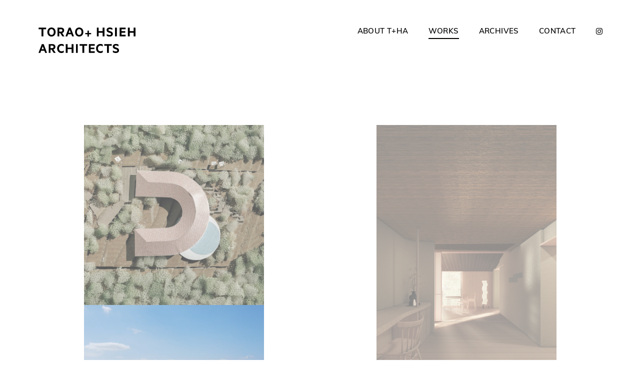

--- FILE ---
content_type: text/html; charset=UTF-8
request_url: https://toraohsieh.com/works/
body_size: 46199
content:
<!DOCTYPE html>
<html lang="ja">
<head>
<!-- Google tag (gtag.js) -->
<!-- Google tag (gtag.js) -->

    <meta name="viewport" content="width=device-width,initial-scale=1.0,minimum-scale=1.0">

    <!-- meta -->
    <!-- meta: title -->
            <title>WORKS | TORAO+HSIEH ARCHITECTS / T+HA - 株式会社トラオシェアーキテクツ</title>
        <!-- meta: description -->
            <meta name="description" content="TORAO+HSIEH ARCHITECTS / T+HAの作品一覧。住宅、複合施設、カフェ、ホテル、ギャラリー、シェアオフィス、店舗など、あらゆる空間をデザインしています。">
        <link rel="shortcut icon" href="https://toraohsieh.com/wordpress/wp-content/themes/traohsieh/favicon.ico" />
    <link rel="apple-touch-icon" href="https://toraohsieh.com/wordpress/wp-content/themes/traohsieh/ati.png" />
    <!-- meta -->

    <!-- OGP -->
    <!-- OGP: title -->
            <meta property="og:title" content="WORKS | TORAO+HSIEH ARCHITECTS / T+HA - 株式会社トラオシェアーキテクツ" />
        <!-- OGP: description -->
            <meta property="og:description" content="TORAO+HSIEH ARCHITECTS / T+HAの作品一覧。住宅、複合施設、カフェ、ホテル、ギャラリー、シェアオフィス、店舗など、あらゆる空間をデザインしています。" />
    	<meta property="og:type" content="website" />
	<meta property="og:url" content="https://toraohsieh.com/" />
	<meta property="og:image" content="https://toraohsieh.com/wordpress/wp-content/themes/traohsieh/ogp.png" />
    <meta property="og:site_name" content="TORAO+HSIEH ARCHITECTS / T+HA - 株式会社トラオシェアーキテクツ" />
    <!-- OGP -->
    
    <!-- css files -->
    <link rel="stylesheet" type="text/css" href="https://toraohsieh.com/wordpress/wp-content/themes/traohsieh/assets/script/normalize.css" media="all">
    <link rel="stylesheet" type="text/css" href="https://toraohsieh.com/wordpress/wp-content/themes/traohsieh/assets/script/base.css?2025-09-29" media="all">
    <!-- css files -->
    
    <!-- javascript files -->
    <script type="text/javascript" src="https://toraohsieh.com/wordpress/wp-content/themes/traohsieh/assets/script/jquery.js"></script>
    <script type="text/javascript" src="https://toraohsieh.com/wordpress/wp-content/themes/traohsieh/assets/script/jquery.easing.js"></script>
    <script type="text/javascript" src="https://toraohsieh.com/wordpress/wp-content/themes/traohsieh/assets/script/base.js?2025-09-29"></script>
    <!-- javascript files -->
    

    <!-- external tools -->
    <link rel="stylesheet" href="https://maxcdn.bootstrapcdn.com/font-awesome/4.7.0/css/font-awesome.min.css" />
    <!-- external tools -->


    <meta name='robots' content='max-image-preview:large' />
	<style>img:is([sizes="auto" i], [sizes^="auto," i]) { contain-intrinsic-size: 3000px 1500px }</style>
	<script type="text/javascript">
/* <![CDATA[ */
window._wpemojiSettings = {"baseUrl":"https:\/\/s.w.org\/images\/core\/emoji\/16.0.1\/72x72\/","ext":".png","svgUrl":"https:\/\/s.w.org\/images\/core\/emoji\/16.0.1\/svg\/","svgExt":".svg","source":{"concatemoji":"https:\/\/toraohsieh.com\/wordpress\/wp-includes\/js\/wp-emoji-release.min.js?ver=6.8.3"}};
/*! This file is auto-generated */
!function(s,n){var o,i,e;function c(e){try{var t={supportTests:e,timestamp:(new Date).valueOf()};sessionStorage.setItem(o,JSON.stringify(t))}catch(e){}}function p(e,t,n){e.clearRect(0,0,e.canvas.width,e.canvas.height),e.fillText(t,0,0);var t=new Uint32Array(e.getImageData(0,0,e.canvas.width,e.canvas.height).data),a=(e.clearRect(0,0,e.canvas.width,e.canvas.height),e.fillText(n,0,0),new Uint32Array(e.getImageData(0,0,e.canvas.width,e.canvas.height).data));return t.every(function(e,t){return e===a[t]})}function u(e,t){e.clearRect(0,0,e.canvas.width,e.canvas.height),e.fillText(t,0,0);for(var n=e.getImageData(16,16,1,1),a=0;a<n.data.length;a++)if(0!==n.data[a])return!1;return!0}function f(e,t,n,a){switch(t){case"flag":return n(e,"\ud83c\udff3\ufe0f\u200d\u26a7\ufe0f","\ud83c\udff3\ufe0f\u200b\u26a7\ufe0f")?!1:!n(e,"\ud83c\udde8\ud83c\uddf6","\ud83c\udde8\u200b\ud83c\uddf6")&&!n(e,"\ud83c\udff4\udb40\udc67\udb40\udc62\udb40\udc65\udb40\udc6e\udb40\udc67\udb40\udc7f","\ud83c\udff4\u200b\udb40\udc67\u200b\udb40\udc62\u200b\udb40\udc65\u200b\udb40\udc6e\u200b\udb40\udc67\u200b\udb40\udc7f");case"emoji":return!a(e,"\ud83e\udedf")}return!1}function g(e,t,n,a){var r="undefined"!=typeof WorkerGlobalScope&&self instanceof WorkerGlobalScope?new OffscreenCanvas(300,150):s.createElement("canvas"),o=r.getContext("2d",{willReadFrequently:!0}),i=(o.textBaseline="top",o.font="600 32px Arial",{});return e.forEach(function(e){i[e]=t(o,e,n,a)}),i}function t(e){var t=s.createElement("script");t.src=e,t.defer=!0,s.head.appendChild(t)}"undefined"!=typeof Promise&&(o="wpEmojiSettingsSupports",i=["flag","emoji"],n.supports={everything:!0,everythingExceptFlag:!0},e=new Promise(function(e){s.addEventListener("DOMContentLoaded",e,{once:!0})}),new Promise(function(t){var n=function(){try{var e=JSON.parse(sessionStorage.getItem(o));if("object"==typeof e&&"number"==typeof e.timestamp&&(new Date).valueOf()<e.timestamp+604800&&"object"==typeof e.supportTests)return e.supportTests}catch(e){}return null}();if(!n){if("undefined"!=typeof Worker&&"undefined"!=typeof OffscreenCanvas&&"undefined"!=typeof URL&&URL.createObjectURL&&"undefined"!=typeof Blob)try{var e="postMessage("+g.toString()+"("+[JSON.stringify(i),f.toString(),p.toString(),u.toString()].join(",")+"));",a=new Blob([e],{type:"text/javascript"}),r=new Worker(URL.createObjectURL(a),{name:"wpTestEmojiSupports"});return void(r.onmessage=function(e){c(n=e.data),r.terminate(),t(n)})}catch(e){}c(n=g(i,f,p,u))}t(n)}).then(function(e){for(var t in e)n.supports[t]=e[t],n.supports.everything=n.supports.everything&&n.supports[t],"flag"!==t&&(n.supports.everythingExceptFlag=n.supports.everythingExceptFlag&&n.supports[t]);n.supports.everythingExceptFlag=n.supports.everythingExceptFlag&&!n.supports.flag,n.DOMReady=!1,n.readyCallback=function(){n.DOMReady=!0}}).then(function(){return e}).then(function(){var e;n.supports.everything||(n.readyCallback(),(e=n.source||{}).concatemoji?t(e.concatemoji):e.wpemoji&&e.twemoji&&(t(e.twemoji),t(e.wpemoji)))}))}((window,document),window._wpemojiSettings);
/* ]]> */
</script>
<style id='wp-emoji-styles-inline-css' type='text/css'>

	img.wp-smiley, img.emoji {
		display: inline !important;
		border: none !important;
		box-shadow: none !important;
		height: 1em !important;
		width: 1em !important;
		margin: 0 0.07em !important;
		vertical-align: -0.1em !important;
		background: none !important;
		padding: 0 !important;
	}
</style>
<style id='classic-theme-styles-inline-css' type='text/css'>
/*! This file is auto-generated */
.wp-block-button__link{color:#fff;background-color:#32373c;border-radius:9999px;box-shadow:none;text-decoration:none;padding:calc(.667em + 2px) calc(1.333em + 2px);font-size:1.125em}.wp-block-file__button{background:#32373c;color:#fff;text-decoration:none}
</style>
<style id='global-styles-inline-css' type='text/css'>
:root{--wp--preset--aspect-ratio--square: 1;--wp--preset--aspect-ratio--4-3: 4/3;--wp--preset--aspect-ratio--3-4: 3/4;--wp--preset--aspect-ratio--3-2: 3/2;--wp--preset--aspect-ratio--2-3: 2/3;--wp--preset--aspect-ratio--16-9: 16/9;--wp--preset--aspect-ratio--9-16: 9/16;--wp--preset--color--black: #000000;--wp--preset--color--cyan-bluish-gray: #abb8c3;--wp--preset--color--white: #ffffff;--wp--preset--color--pale-pink: #f78da7;--wp--preset--color--vivid-red: #cf2e2e;--wp--preset--color--luminous-vivid-orange: #ff6900;--wp--preset--color--luminous-vivid-amber: #fcb900;--wp--preset--color--light-green-cyan: #7bdcb5;--wp--preset--color--vivid-green-cyan: #00d084;--wp--preset--color--pale-cyan-blue: #8ed1fc;--wp--preset--color--vivid-cyan-blue: #0693e3;--wp--preset--color--vivid-purple: #9b51e0;--wp--preset--gradient--vivid-cyan-blue-to-vivid-purple: linear-gradient(135deg,rgba(6,147,227,1) 0%,rgb(155,81,224) 100%);--wp--preset--gradient--light-green-cyan-to-vivid-green-cyan: linear-gradient(135deg,rgb(122,220,180) 0%,rgb(0,208,130) 100%);--wp--preset--gradient--luminous-vivid-amber-to-luminous-vivid-orange: linear-gradient(135deg,rgba(252,185,0,1) 0%,rgba(255,105,0,1) 100%);--wp--preset--gradient--luminous-vivid-orange-to-vivid-red: linear-gradient(135deg,rgba(255,105,0,1) 0%,rgb(207,46,46) 100%);--wp--preset--gradient--very-light-gray-to-cyan-bluish-gray: linear-gradient(135deg,rgb(238,238,238) 0%,rgb(169,184,195) 100%);--wp--preset--gradient--cool-to-warm-spectrum: linear-gradient(135deg,rgb(74,234,220) 0%,rgb(151,120,209) 20%,rgb(207,42,186) 40%,rgb(238,44,130) 60%,rgb(251,105,98) 80%,rgb(254,248,76) 100%);--wp--preset--gradient--blush-light-purple: linear-gradient(135deg,rgb(255,206,236) 0%,rgb(152,150,240) 100%);--wp--preset--gradient--blush-bordeaux: linear-gradient(135deg,rgb(254,205,165) 0%,rgb(254,45,45) 50%,rgb(107,0,62) 100%);--wp--preset--gradient--luminous-dusk: linear-gradient(135deg,rgb(255,203,112) 0%,rgb(199,81,192) 50%,rgb(65,88,208) 100%);--wp--preset--gradient--pale-ocean: linear-gradient(135deg,rgb(255,245,203) 0%,rgb(182,227,212) 50%,rgb(51,167,181) 100%);--wp--preset--gradient--electric-grass: linear-gradient(135deg,rgb(202,248,128) 0%,rgb(113,206,126) 100%);--wp--preset--gradient--midnight: linear-gradient(135deg,rgb(2,3,129) 0%,rgb(40,116,252) 100%);--wp--preset--font-size--small: 13px;--wp--preset--font-size--medium: 20px;--wp--preset--font-size--large: 36px;--wp--preset--font-size--x-large: 42px;--wp--preset--spacing--20: 0.44rem;--wp--preset--spacing--30: 0.67rem;--wp--preset--spacing--40: 1rem;--wp--preset--spacing--50: 1.5rem;--wp--preset--spacing--60: 2.25rem;--wp--preset--spacing--70: 3.38rem;--wp--preset--spacing--80: 5.06rem;--wp--preset--shadow--natural: 6px 6px 9px rgba(0, 0, 0, 0.2);--wp--preset--shadow--deep: 12px 12px 50px rgba(0, 0, 0, 0.4);--wp--preset--shadow--sharp: 6px 6px 0px rgba(0, 0, 0, 0.2);--wp--preset--shadow--outlined: 6px 6px 0px -3px rgba(255, 255, 255, 1), 6px 6px rgba(0, 0, 0, 1);--wp--preset--shadow--crisp: 6px 6px 0px rgba(0, 0, 0, 1);}:where(.is-layout-flex){gap: 0.5em;}:where(.is-layout-grid){gap: 0.5em;}body .is-layout-flex{display: flex;}.is-layout-flex{flex-wrap: wrap;align-items: center;}.is-layout-flex > :is(*, div){margin: 0;}body .is-layout-grid{display: grid;}.is-layout-grid > :is(*, div){margin: 0;}:where(.wp-block-columns.is-layout-flex){gap: 2em;}:where(.wp-block-columns.is-layout-grid){gap: 2em;}:where(.wp-block-post-template.is-layout-flex){gap: 1.25em;}:where(.wp-block-post-template.is-layout-grid){gap: 1.25em;}.has-black-color{color: var(--wp--preset--color--black) !important;}.has-cyan-bluish-gray-color{color: var(--wp--preset--color--cyan-bluish-gray) !important;}.has-white-color{color: var(--wp--preset--color--white) !important;}.has-pale-pink-color{color: var(--wp--preset--color--pale-pink) !important;}.has-vivid-red-color{color: var(--wp--preset--color--vivid-red) !important;}.has-luminous-vivid-orange-color{color: var(--wp--preset--color--luminous-vivid-orange) !important;}.has-luminous-vivid-amber-color{color: var(--wp--preset--color--luminous-vivid-amber) !important;}.has-light-green-cyan-color{color: var(--wp--preset--color--light-green-cyan) !important;}.has-vivid-green-cyan-color{color: var(--wp--preset--color--vivid-green-cyan) !important;}.has-pale-cyan-blue-color{color: var(--wp--preset--color--pale-cyan-blue) !important;}.has-vivid-cyan-blue-color{color: var(--wp--preset--color--vivid-cyan-blue) !important;}.has-vivid-purple-color{color: var(--wp--preset--color--vivid-purple) !important;}.has-black-background-color{background-color: var(--wp--preset--color--black) !important;}.has-cyan-bluish-gray-background-color{background-color: var(--wp--preset--color--cyan-bluish-gray) !important;}.has-white-background-color{background-color: var(--wp--preset--color--white) !important;}.has-pale-pink-background-color{background-color: var(--wp--preset--color--pale-pink) !important;}.has-vivid-red-background-color{background-color: var(--wp--preset--color--vivid-red) !important;}.has-luminous-vivid-orange-background-color{background-color: var(--wp--preset--color--luminous-vivid-orange) !important;}.has-luminous-vivid-amber-background-color{background-color: var(--wp--preset--color--luminous-vivid-amber) !important;}.has-light-green-cyan-background-color{background-color: var(--wp--preset--color--light-green-cyan) !important;}.has-vivid-green-cyan-background-color{background-color: var(--wp--preset--color--vivid-green-cyan) !important;}.has-pale-cyan-blue-background-color{background-color: var(--wp--preset--color--pale-cyan-blue) !important;}.has-vivid-cyan-blue-background-color{background-color: var(--wp--preset--color--vivid-cyan-blue) !important;}.has-vivid-purple-background-color{background-color: var(--wp--preset--color--vivid-purple) !important;}.has-black-border-color{border-color: var(--wp--preset--color--black) !important;}.has-cyan-bluish-gray-border-color{border-color: var(--wp--preset--color--cyan-bluish-gray) !important;}.has-white-border-color{border-color: var(--wp--preset--color--white) !important;}.has-pale-pink-border-color{border-color: var(--wp--preset--color--pale-pink) !important;}.has-vivid-red-border-color{border-color: var(--wp--preset--color--vivid-red) !important;}.has-luminous-vivid-orange-border-color{border-color: var(--wp--preset--color--luminous-vivid-orange) !important;}.has-luminous-vivid-amber-border-color{border-color: var(--wp--preset--color--luminous-vivid-amber) !important;}.has-light-green-cyan-border-color{border-color: var(--wp--preset--color--light-green-cyan) !important;}.has-vivid-green-cyan-border-color{border-color: var(--wp--preset--color--vivid-green-cyan) !important;}.has-pale-cyan-blue-border-color{border-color: var(--wp--preset--color--pale-cyan-blue) !important;}.has-vivid-cyan-blue-border-color{border-color: var(--wp--preset--color--vivid-cyan-blue) !important;}.has-vivid-purple-border-color{border-color: var(--wp--preset--color--vivid-purple) !important;}.has-vivid-cyan-blue-to-vivid-purple-gradient-background{background: var(--wp--preset--gradient--vivid-cyan-blue-to-vivid-purple) !important;}.has-light-green-cyan-to-vivid-green-cyan-gradient-background{background: var(--wp--preset--gradient--light-green-cyan-to-vivid-green-cyan) !important;}.has-luminous-vivid-amber-to-luminous-vivid-orange-gradient-background{background: var(--wp--preset--gradient--luminous-vivid-amber-to-luminous-vivid-orange) !important;}.has-luminous-vivid-orange-to-vivid-red-gradient-background{background: var(--wp--preset--gradient--luminous-vivid-orange-to-vivid-red) !important;}.has-very-light-gray-to-cyan-bluish-gray-gradient-background{background: var(--wp--preset--gradient--very-light-gray-to-cyan-bluish-gray) !important;}.has-cool-to-warm-spectrum-gradient-background{background: var(--wp--preset--gradient--cool-to-warm-spectrum) !important;}.has-blush-light-purple-gradient-background{background: var(--wp--preset--gradient--blush-light-purple) !important;}.has-blush-bordeaux-gradient-background{background: var(--wp--preset--gradient--blush-bordeaux) !important;}.has-luminous-dusk-gradient-background{background: var(--wp--preset--gradient--luminous-dusk) !important;}.has-pale-ocean-gradient-background{background: var(--wp--preset--gradient--pale-ocean) !important;}.has-electric-grass-gradient-background{background: var(--wp--preset--gradient--electric-grass) !important;}.has-midnight-gradient-background{background: var(--wp--preset--gradient--midnight) !important;}.has-small-font-size{font-size: var(--wp--preset--font-size--small) !important;}.has-medium-font-size{font-size: var(--wp--preset--font-size--medium) !important;}.has-large-font-size{font-size: var(--wp--preset--font-size--large) !important;}.has-x-large-font-size{font-size: var(--wp--preset--font-size--x-large) !important;}
:where(.wp-block-post-template.is-layout-flex){gap: 1.25em;}:where(.wp-block-post-template.is-layout-grid){gap: 1.25em;}
:where(.wp-block-columns.is-layout-flex){gap: 2em;}:where(.wp-block-columns.is-layout-grid){gap: 2em;}
:root :where(.wp-block-pullquote){font-size: 1.5em;line-height: 1.6;}
</style>
<link rel="https://api.w.org/" href="https://toraohsieh.com/wp-json/" /><link rel="alternate" title="JSON" type="application/json" href="https://toraohsieh.com/wp-json/wp/v2/pages/1862" /><link rel="EditURI" type="application/rsd+xml" title="RSD" href="https://toraohsieh.com/wordpress/xmlrpc.php?rsd" />
<meta name="generator" content="WordPress 6.8.3" />
<link rel="canonical" href="https://toraohsieh.com/works/" />
<link rel='shortlink' href='https://toraohsieh.com/?p=1862' />
<link rel="alternate" title="oEmbed (JSON)" type="application/json+oembed" href="https://toraohsieh.com/wp-json/oembed/1.0/embed?url=https%3A%2F%2Ftoraohsieh.com%2Fworks%2F" />
<link rel="alternate" title="oEmbed (XML)" type="text/xml+oembed" href="https://toraohsieh.com/wp-json/oembed/1.0/embed?url=https%3A%2F%2Ftoraohsieh.com%2Fworks%2F&#038;format=xml" />
</head>

<body class="wp-singular page-template-default page page-id-1862 wp-theme-traohsieh">
    <header id="header" class="header">
        <div class="header__logo">
            <a href="https://toraohsieh.com" class="header__logo_link">
                <img src="https://toraohsieh.com/wordpress/wp-content/themes/traohsieh/assets/image/logo.svg" alt="TORAO+HSIEH ARCHITECTS">
            </a>
        </div>
    </header>
    
    <nav id="globalnavigation" class="globalnavigation">
        <ul class="globalnavigation__main">
            <li class="globalnavigation__main_item"><a href="https://toraohsieh.com/about/">ABOUT T+HA</a></li>
            <li class="globalnavigation__main_item _current"><a href="https://toraohsieh.com/works/">WORKS</a></li>
            <li class="globalnavigation__main_item"><a href="https://toraohsieh.com/archives/">ARCHIVES</a></li>
            <li class="globalnavigation__main_item"><a href="https://toraohsieh.com/contact/">CONTACT</a></li>
            <li class="globalnavigation__main_item"><a href="https://www.instagram.com/toraohsieharchitects/"><i class="fa fa-instagram"></i></a></li>
        </ul>
    </nav>

    <div id="menubutton" class="menubutton"></div>    <!-- WORKS start -->
    <main id="main_works" class="main">
        <ul class="tile">
                                                <li class="tile__item">
                        <a href="https://toraohsieh.com/iu/" class="tile__link">
                            <div class="tile__body">
                                <figure class="tile__figure">
                                                                            <img src="https://toraohsieh.com/wordpress/wp-content/uploads/2024/04/0_rev2.jpg" alt="I+U">
                                                                    </figure>
                                <figure class="tile__figure">
                                                                            <img src="https://toraohsieh.com/wordpress/wp-content/uploads/2024/04/3_2.png" alt="I+U">
                                                                    </figure>
                            </div>
                            <div class="tile__header">
                                <i class="tile__header_icon _new">N</i>I+U                            </div>
                        </a>
                    </li>
                                                                                                                                                                                                                                    <li class="tile__item">
                        <a href="https://toraohsieh.com/oku/" class="tile__link">
                            <div class="tile__body">
                                <figure class="tile__figure">
                                                                            <img src="https://toraohsieh.com/wordpress/wp-content/uploads/2024/05/library1-re2.png" alt="OKU">
                                                                    </figure>
                                <figure class="tile__figure">
                                                                            <img src="https://toraohsieh.com/wordpress/wp-content/uploads/2024/04/02-4.jpg" alt="OKU">
                                                                    </figure>
                            </div>
                            <div class="tile__header">
                                <i class="tile__header_icon _new">N</i>OKU                            </div>
                        </a>
                    </li>
                                                                                                                                    <li class="tile__item">
                        <a href="https://toraohsieh.com/ark/" class="tile__link">
                            <div class="tile__body">
                                <figure class="tile__figure">
                                                                            <img src="https://toraohsieh.com/wordpress/wp-content/uploads/2024/12/ARK-scaled.jpg" alt="ARK">
                                                                    </figure>
                                <figure class="tile__figure">
                                                                            <img src="https://toraohsieh.com/wordpress/wp-content/uploads/2024/12/08-scaled.jpg" alt="ARK">
                                                                    </figure>
                            </div>
                            <div class="tile__header">
                                <i class="tile__header_icon _new">N</i>ARK                            </div>
                        </a>
                    </li>
                                                                                                    <li class="tile__item">
                        <a href="https://toraohsieh.com/tree-by-naked-meiji-park/" class="tile__link">
                            <div class="tile__body">
                                <figure class="tile__figure">
                                                                            <img src="https://toraohsieh.com/wordpress/wp-content/uploads/2024/04/00-e1715952968986.png" alt="TREE BY NAKED meiji park">
                                                                    </figure>
                                <figure class="tile__figure">
                                                                            <img src="https://toraohsieh.com/wordpress/wp-content/uploads/2024/04/01-6.jpg" alt="TREE BY NAKED meiji park">
                                                                    </figure>
                            </div>
                            <div class="tile__header">
                                TREE BY NAKED meiji park                            </div>
                        </a>
                    </li>
                                                                                                                                                                                                                                    <li class="tile__item">
                        <a href="https://toraohsieh.com/milksha-tianmu/" class="tile__link">
                            <div class="tile__body">
                                <figure class="tile__figure">
                                                                            <img src="https://toraohsieh.com/wordpress/wp-content/uploads/2024/04/00-e1716013685307.jpg" alt="MILKSHA TIANMU">
                                                                    </figure>
                                <figure class="tile__figure">
                                                                            <img src="https://toraohsieh.com/wordpress/wp-content/uploads/2024/04/01-4.jpg" alt="MILKSHA TIANMU">
                                                                    </figure>
                            </div>
                            <div class="tile__header">
                                MILKSHA TIANMU                            </div>
                        </a>
                    </li>
                                                                    <li class="tile__item">
                        <a href="https://toraohsieh.com/morino-hanare/" class="tile__link">
                            <div class="tile__body">
                                <figure class="tile__figure">
                                                                            <img src="https://toraohsieh.com/wordpress/wp-content/uploads/2024/05/00_rev2-scaled-1.jpg" alt="Morino Hanare">
                                                                    </figure>
                                <figure class="tile__figure">
                                                                            <img src="https://toraohsieh.com/wordpress/wp-content/uploads/2024/04/25-2-scaled-e1730279585214.jpg" alt="Morino Hanare">
                                                                    </figure>
                            </div>
                            <div class="tile__header">
                                <i class="tile__header_icon _new">N</i>Morino Hanare                            </div>
                        </a>
                    </li>
                                                                                                    <li class="tile__item">
                        <a href="https://toraohsieh.com/ynt/" class="tile__link">
                            <div class="tile__body">
                                <figure class="tile__figure">
                                                                            <img src="https://toraohsieh.com/wordpress/wp-content/uploads/2024/04/YNTconcept-e1715955507866.jpg" alt="YNT">
                                                                    </figure>
                                <figure class="tile__figure">
                                                                            <img src="https://toraohsieh.com/wordpress/wp-content/uploads/2024/05/230404_C04_RE-scaled-e1715954869483.jpg" alt="YNT">
                                                                    </figure>
                            </div>
                            <div class="tile__header">
                                <i class="tile__header_icon _new">N</i>YNT                            </div>
                        </a>
                    </li>
                                                                                                                                                                                                                                                                                                    <li class="tile__item">
                        <a href="https://toraohsieh.com/the-valley/" class="tile__link">
                            <div class="tile__body">
                                <figure class="tile__figure">
                                                                            <img src="https://toraohsieh.com/wordpress/wp-content/uploads/2024/04/001.jpg" alt="THE VALLEY">
                                                                    </figure>
                                <figure class="tile__figure">
                                                                            <img src="https://toraohsieh.com/wordpress/wp-content/uploads/2024/04/007.jpg" alt="THE VALLEY">
                                                                    </figure>
                            </div>
                            <div class="tile__header">
                                THE VALLEY                            </div>
                        </a>
                    </li>
                                                                                                                                    <li class="tile__item">
                        <a href="https://toraohsieh.com/facade-in-ginza/" class="tile__link">
                            <div class="tile__body">
                                <figure class="tile__figure">
                                                                            <img src="https://toraohsieh.com/wordpress/wp-content/uploads/2024/04/01_2-scaled-e1716012957319.jpg" alt="FAÇADE IN GINZA">
                                                                    </figure>
                                <figure class="tile__figure">
                                                                            <img src="https://toraohsieh.com/wordpress/wp-content/uploads/2024/04/12-3.jpg" alt="FAÇADE IN GINZA">
                                                                    </figure>
                            </div>
                            <div class="tile__header">
                                FAÇADE IN GINZA                            </div>
                        </a>
                    </li>
                                                                    <li class="tile__item">
                        <a href="https://toraohsieh.com/hotel-in-sakai/" class="tile__link">
                            <div class="tile__body">
                                <figure class="tile__figure">
                                                                            <img src="https://toraohsieh.com/wordpress/wp-content/uploads/2024/05/02-1-e1716015805430.jpg" alt="Hotel in Sakai">
                                                                    </figure>
                                <figure class="tile__figure">
                                                                            <img src="https://toraohsieh.com/wordpress/wp-content/uploads/2024/05/01-1.jpg" alt="Hotel in Sakai">
                                                                    </figure>
                            </div>
                            <div class="tile__header">
                                Hotel in Sakai                            </div>
                        </a>
                    </li>
                                                                                                    <li class="tile__item">
                        <a href="https://toraohsieh.com/roofs-in-taipei/" class="tile__link">
                            <div class="tile__body">
                                <figure class="tile__figure">
                                                                            <img src="https://toraohsieh.com/wordpress/wp-content/uploads/2024/04/0_rev_2-scaled-e1716013198551.jpg" alt="ROOFS IN TAIPEI">
                                                                    </figure>
                                <figure class="tile__figure">
                                                                            <img src="https://toraohsieh.com/wordpress/wp-content/uploads/2024/04/6-1.jpg" alt="ROOFS IN TAIPEI">
                                                                    </figure>
                            </div>
                            <div class="tile__header">
                                ROOFS IN TAIPEI                            </div>
                        </a>
                    </li>
                                                                    <li class="tile__item">
                        <a href="https://toraohsieh.com/ds2/" class="tile__link">
                            <div class="tile__body">
                                <figure class="tile__figure">
                                                                            <img src="https://toraohsieh.com/wordpress/wp-content/uploads/2024/05/00_trim.jpg" alt="DS2">
                                                                    </figure>
                                <figure class="tile__figure">
                                                                            <img src="https://toraohsieh.com/wordpress/wp-content/uploads/2024/05/04okayama_trim.jpg" alt="DS2">
                                                                    </figure>
                            </div>
                            <div class="tile__header">
                                DS2                            </div>
                        </a>
                    </li>
                                                                    <li class="tile__item">
                        <a href="https://toraohsieh.com/hotel-in-kyoto/" class="tile__link">
                            <div class="tile__body">
                                <figure class="tile__figure">
                                                                            <img src="https://toraohsieh.com/wordpress/wp-content/uploads/2024/05/00a-scaled-e1716014871612.jpg" alt="Hotel in Kyoto">
                                                                    </figure>
                                <figure class="tile__figure">
                                                                            <img src="https://toraohsieh.com/wordpress/wp-content/uploads/2024/05/03-scaled-1.jpg" alt="Hotel in Kyoto">
                                                                    </figure>
                            </div>
                            <div class="tile__header">
                                Hotel in Kyoto                            </div>
                        </a>
                    </li>
                                                                                                    <li class="tile__item">
                        <a href="https://toraohsieh.com/house-in-malaysia/" class="tile__link">
                            <div class="tile__body">
                                <figure class="tile__figure">
                                                                            <img src="https://toraohsieh.com/wordpress/wp-content/uploads/2024/12/Malaysia-のコピー-scaled.jpg" alt="HOUSE IN MALAYSIA">
                                                                    </figure>
                                <figure class="tile__figure">
                                                                            <img src="https://toraohsieh.com/wordpress/wp-content/uploads/2024/12/14-scaled.jpg" alt="HOUSE IN MALAYSIA">
                                                                    </figure>
                            </div>
                            <div class="tile__header">
                                <i class="tile__header_icon _new">N</i>HOUSE IN MALAYSIA                            </div>
                        </a>
                    </li>
                                                                                                                                    <li class="tile__item">
                        <a href="https://toraohsieh.com/kithouse/" class="tile__link">
                            <div class="tile__body">
                                <figure class="tile__figure">
                                                                            <img src="https://toraohsieh.com/wordpress/wp-content/uploads/2024/12/0-3-scaled.jpg" alt="KITHOUSE">
                                                                    </figure>
                                <figure class="tile__figure">
                                                                            <img src="https://toraohsieh.com/wordpress/wp-content/uploads/2024/12/10-4-scaled.jpg" alt="KITHOUSE">
                                                                    </figure>
                            </div>
                            <div class="tile__header">
                                KITHOUSE                            </div>
                        </a>
                    </li>
                                                                                                                                                                                                                                                                                                                                    <li class="tile__item">
                        <a href="https://toraohsieh.com/office-fillets/" class="tile__link">
                            <div class="tile__body">
                                <figure class="tile__figure">
                                                                            <img src="https://toraohsieh.com/wordpress/wp-content/uploads/2024/09/00-scaled.jpg" alt="OFFICE FILLETS">
                                                                    </figure>
                                <figure class="tile__figure">
                                                                            <img src="https://toraohsieh.com/wordpress/wp-content/uploads/2024/09/09-scaled.jpg" alt="OFFICE FILLETS">
                                                                    </figure>
                            </div>
                            <div class="tile__header">
                                OFFICE FILLETS                            </div>
                        </a>
                    </li>
                                                                                                                                    <li class="tile__item">
                        <a href="https://toraohsieh.com/2248-2/" class="tile__link">
                            <div class="tile__body">
                                <figure class="tile__figure">
                                                                            <img src="https://toraohsieh.com/wordpress/wp-content/uploads/2024/09/ref_only-for-icon-scaled.jpg" alt="OIMACHI PUBLIC SPACE COMPETITION">
                                                                    </figure>
                                <figure class="tile__figure">
                                                                            <img src="https://toraohsieh.com/wordpress/wp-content/uploads/2024/09/6.jpg" alt="OIMACHI PUBLIC SPACE COMPETITION">
                                                                    </figure>
                            </div>
                            <div class="tile__header">
                                OIMACHI PUBLIC SPACE COMPETITION                            </div>
                        </a>
                    </li>
                                                                                                                                                                                                                                    <li class="tile__item">
                        <a href="https://toraohsieh.com/ws-gallery-2/" class="tile__link">
                            <div class="tile__body">
                                <figure class="tile__figure">
                                                                            <img src="https://toraohsieh.com/wordpress/wp-content/uploads/2024/05/WS-gallery-2_trim-scaled-1.jpg" alt="WS GALLERY 2">
                                                                    </figure>
                                <figure class="tile__figure">
                                                                            <img src="https://toraohsieh.com/wordpress/wp-content/uploads/2024/05/5_trim2.jpg" alt="WS GALLERY 2">
                                                                    </figure>
                            </div>
                            <div class="tile__header">
                                WS GALLERY 2                            </div>
                        </a>
                    </li>
                                                                                                    <li class="tile__item">
                        <a href="https://toraohsieh.com/tsuki/" class="tile__link">
                            <div class="tile__body">
                                <figure class="tile__figure">
                                                                            <img src="https://toraohsieh.com/wordpress/wp-content/uploads/2024/04/01b.jpg" alt="TSUKI">
                                                                    </figure>
                                <figure class="tile__figure">
                                                                            <img src="https://toraohsieh.com/wordpress/wp-content/uploads/2024/04/22.jpg" alt="TSUKI">
                                                                    </figure>
                            </div>
                            <div class="tile__header">
                                TSUKI                            </div>
                        </a>
                    </li>
                                                                    <li class="tile__item">
                        <a href="https://toraohsieh.com/infinity-house/" class="tile__link">
                            <div class="tile__body">
                                <figure class="tile__figure">
                                                                            <img src="https://toraohsieh.com/wordpress/wp-content/uploads/2024/05/0_2sq-scaled-1.jpg" alt="INFINITY HOUSE">
                                                                    </figure>
                                <figure class="tile__figure">
                                                                            <img src="https://toraohsieh.com/wordpress/wp-content/uploads/2024/02/1-scaled-1.jpg" alt="INFINITY HOUSE">
                                                                    </figure>
                            </div>
                            <div class="tile__header">
                                INFINITY HOUSE                            </div>
                        </a>
                    </li>
                                                                                                                                                                    <li class="tile__item">
                        <a href="https://toraohsieh.com/carve-house/" class="tile__link">
                            <div class="tile__body">
                                <figure class="tile__figure">
                                                                            <img src="https://toraohsieh.com/wordpress/wp-content/uploads/2024/04/0.jpg" alt="CARVE HOUSE">
                                                                    </figure>
                                <figure class="tile__figure">
                                                                            <img src="https://toraohsieh.com/wordpress/wp-content/uploads/2024/04/4.jpg" alt="CARVE HOUSE">
                                                                    </figure>
                            </div>
                            <div class="tile__header">
                                CARVE HOUSE                            </div>
                        </a>
                    </li>
                                                                                                    <li class="tile__item">
                        <a href="https://toraohsieh.com/nibunno/" class="tile__link">
                            <div class="tile__body">
                                <figure class="tile__figure">
                                                                            <img src="https://toraohsieh.com/wordpress/wp-content/uploads/2024/01/0-scaled-1.jpg" alt="NIBUNNO">
                                                                    </figure>
                                <figure class="tile__figure">
                                                                            <img src="https://toraohsieh.com/wordpress/wp-content/uploads/2024/01/2-1-scaled-1.jpg" alt="NIBUNNO">
                                                                    </figure>
                            </div>
                            <div class="tile__header">
                                NIBUNNO                            </div>
                        </a>
                    </li>
                                                                    <li class="tile__item">
                        <a href="https://toraohsieh.com/rhombus-house/" class="tile__link">
                            <div class="tile__body">
                                <figure class="tile__figure">
                                                                            <img src="https://toraohsieh.com/wordpress/wp-content/uploads/2024/05/0_A_trim-scaled-1.jpg" alt="RHOMBUS HOUSE">
                                                                    </figure>
                                <figure class="tile__figure">
                                                                            <img src="https://toraohsieh.com/wordpress/wp-content/uploads/2024/12/1-scaled.jpg" alt="RHOMBUS HOUSE">
                                                                    </figure>
                            </div>
                            <div class="tile__header">
                                RHOMBUS HOUSE                            </div>
                        </a>
                    </li>
                                                    </ul>
    </main>
    <!-- WORKS end --><script type="speculationrules">
{"prefetch":[{"source":"document","where":{"and":[{"href_matches":"\/*"},{"not":{"href_matches":["\/wordpress\/wp-*.php","\/wordpress\/wp-admin\/*","\/wordpress\/wp-content\/uploads\/*","\/wordpress\/wp-content\/*","\/wordpress\/wp-content\/plugins\/*","\/wordpress\/wp-content\/themes\/traohsieh\/*","\/*\\?(.+)"]}},{"not":{"selector_matches":"a[rel~=\"nofollow\"]"}},{"not":{"selector_matches":".no-prefetch, .no-prefetch a"}}]},"eagerness":"conservative"}]}
</script>
</body>
</html>

--- FILE ---
content_type: text/css
request_url: https://toraohsieh.com/wordpress/wp-content/themes/traohsieh/assets/script/base.css?2025-09-29
body_size: 4750
content:
@charset "UTF-8";
/* $wrapperwidth: 950px;
$pc: 1024;
$tablet: 768;
$smartphone: 640;
$iphone: 320;
*/
/* $fontsize_catch_english_pc : 80px;
$fontsize_catch_japanese_pc : 38px;
$fontsize_xlarge_pc : 32px;
$fontsize_large_pc : 28px;
$fontsize_middle_pc : 22px;
$fontsize_normal_pc : 19px;
$fontsize_small_pc : 16px;
$fontsize_catch_english_sp : 80px;
$fontsize_catch_japanese_sp : 38px;
$fontsize_xlarge_sp : 32px;
$fontsize_large_sp : 28px;
$fontsize_middle_sp : 22px;
$fontsize_normal_sp : 19px;
$fontsize_small_sp : 16px;

@mixin fontsize($fontsize){
    @if $fontsize == catch_english{
        @include media(sp) {font-size: $fontsize_catch_english_sp;}
        @include media(oversp) {font-size: $fontsize_catch_english_pc;}
    }
    @else if $fontsize == catch_japanese{
        @include media(sp) {font-size: $fontsize_catch_japanese_sp;}
        @include media(oversp) {font-size: $fontsize_catch_japanese_pc;}
    }
    @else if $fontsize == xlarge{
        @include media(sp) {font-size: $fontsize_xlarge_sp;}
        @include media(oversp) {font-size: $fontsize_xlarge_pc;}
    }
    @else if $fontsize == large{
        @include media(sp) {font-size: $fontsize_large_sp;}
        @include media(oversp) {font-size: $fontsize_large_pc;}
    }
    @else if $fontsize == middle{
        @include media(sp) {font-size: $fontsize_middle_sp;}
        @include media(oversp) {font-size: $fontsize_middle_pc;}
    }
    @else if $fontsize == normal{
        @include media(sp) {font-size: $fontsize_normal_sp;}
        @include media(oversp) {font-size: $fontsize_normal_pc;}
    }
    @else if $fontsize == small{
        @include media(sp) {font-size: $fontsize_small_sp;}
        @include media(oversp) {font-size: $fontsize_small_pc;}
    }
} */
img[src$=".svg"] {
  width: 100%;
}

/*def end*/
/*share*/
::-moz-selection {
  background: rgba(198, 156, 109, 0.6); /* Safari */
  color: white;
}
::selection {
  background: rgba(198, 156, 109, 0.6); /* Safari */
  color: white;
}

::-moz-selection {
  background: rgba(198, 156, 109, 0.6); /* Firefox */
  color: white;
}

html, body {
  height: 100%;
}

img {
  max-width: 100%;
  vertical-align: bottom;
  height: auto;
}

*, *::before, *::after {
  -webkit-box-sizing: border-box;
          box-sizing: border-box;
}

a {
  text-decoration: none;
  color: inherit;
}
a:hover {
  text-decoration: none;
}

li {
  list-style-type: none;
}

dl, dt, dd, ul, li, figure {
  margin: 0;
  padding: 0;
}

h1, h2, h3, h4, p {
  padding: 0;
  margin: 0;
  font-size: 1em;
  font-weight: normal;
}

em, i {
  font-style: normal;
}

@media screen and (max-width: 1023px) {
  ._pc {
    display: none !important;
  }
}

@media screen and (min-width: 1023px) {
  ._sp {
    display: none !important;
  }
}

button {
  padding: 0;
  border: none;
  outline: none;
  font: inherit;
  color: inherit;
  background: none;
  cursor: pointer;
}

body {
  font-family: "noto-sans-cjk-jp", "游ゴシック体", YuGothic, "游ゴシック", "Yu Gothic", "Meiryo UI", "Meiryo", "ヒラギノ角ゴ ProN", "Hiragino Kaku Gothic ProN", "ヒラギノ角ゴ Pro", "Hiragino Kaku Gothic Pro", メイリオ, Meiryo, "ＭＳ ゴシック", "MS Gothic", sans-serif;
  letter-spacing: 0.025em;
  -webkit-font-feature-settings: "palt";
          font-feature-settings: "palt";
  -webkit-text-size-adjust: 100%;
  -moz-text-size-adjust: 100%;
  -ms-text-size-adjust: 100%;
  -o-text-size-adjust: 100%;
  text-size-adjust: 100%;
  opacity: 0;
}

.header {
  position: fixed;
  top: 0;
  left: 0;
  z-index: 100;
  /* background: rgba(white, .65);
  width: 100%; */
  background: rgba(255, 255, 255, 0);
  padding: 10px;
  left: calc(9vw - 10px);
  top: calc(9vw - 10px);
  -webkit-transition: 0.3s;
  transition: 0.3s;
}
@media screen and (min-width: 1023px) {
  .header {
    left: 65px;
    top: 45px;
  }
}
.header__logo {
  /* padding: 9vw;
  @include media(overtablet) {
      padding-left: 75px;
      padding-top: 55px;
      padding-bottom: 55px;
  } */
}
.header__logo img {
  width: 34.8vw;
  height: 9vw;
}
@media screen and (min-width: 640px) {
  .header__logo img {
    width: 17.4vw;
    height: 4.5vw;
  }
}
@media screen and (min-width: 1023px) {
  .header__logo img {
    width: 198px;
    height: 51px;
  }
}
@media screen and (min-width: 1023px) {
  .header__logo_link {
    display: block;
    -webkit-transition: 0.3s;
    transition: 0.3s;
  }
  .header__logo_link:hover {
    opacity: 0.5;
    text-decoration: none;
  }
}
@media screen and (max-width: 1023px) {
  .header {
    opacity: 1;
  }
  .header._disactive {
    opacity: 0;
    visibility: hidden;
  }
}

.globalnavigation {
  z-index: 90;
  font-size: 24px;
  background: rgba(255, 255, 255, 0.8);
  width: 100%;
  height: 110vh;
  padding: 150px 17.5vw 75px;
  visibility: hidden;
  opacity: 0;
  -webkit-transition: 0.3s;
  transition: 0.3s;
  position: fixed;
  font-family: "muli", "noto-sans-cjk-jp", sans-serif;
  font-weight: 600;
}
.globalnavigation._active {
  visibility: visible;
  opacity: 1;
}
@media screen and (min-width: 640px) {
  .globalnavigation {
    padding-top: 200px;
  }
}
@media screen and (min-width: 1023px) {
  .globalnavigation {
    visibility: visible;
    opacity: 1;
    background: rgba(255, 255, 255, 0);
    height: auto;
    width: auto;
    padding: 0;
    top: 0;
    right: 0;
    z-index: 110;
    font-size: 15px;
  }
}
@media screen and (min-width: 1023px) {
  .globalnavigation__main {
    padding-right: 75px;
    padding-top: 55px;
    display: -webkit-box;
    display: -ms-flexbox;
    display: flex;
  }
}
@media screen and (max-width: 1023px) {
  .globalnavigation__main_item + .globalnavigation__main_item {
    margin-top: 20px;
  }
}
@media screen and (min-width: 1023px) {
  .globalnavigation__main_item {
    margin-left: 40px;
  }
}
.globalnavigation__main_item._current a::before {
  -webkit-transform: scale(1, 1);
          transform: scale(1, 1);
}
@media screen and (min-width: 640px) {
  .globalnavigation__main a {
    position: relative;
    display: inline-block;
    text-decoration: none;
  }
  .globalnavigation__main a::before {
    position: absolute;
    bottom: 0px;
    height: 1px;
    left: 0;
    content: "";
    width: 100%;
    background: #040000;
    -webkit-transform: scale(0, 1);
            transform: scale(0, 1);
    -webkit-transform-origin: right top;
            transform-origin: right top;
    -webkit-transition: opacity 0.2s, -webkit-transform 0.3s;
    transition: opacity 0.2s, -webkit-transform 0.3s;
    transition: transform 0.3s, opacity 0.2s;
    transition: transform 0.3s, opacity 0.2s, -webkit-transform 0.3s;
  }
  .globalnavigation__main a:hover::before {
    -webkit-transform-origin: left top;
            transform-origin: left top;
    -webkit-transform: scale(1, 1);
            transform: scale(1, 1);
  }
  .globalnavigation__main a::before {
    bottom: -6px;
    height: 2px;
  }
}

.main {
  margin: 0 auto;
  padding-top: 27vw;
  padding-bottom: 100px;
}
@media screen and (min-width: 1023px) {
  .main {
    padding: 50px;
    padding-top: 250px;
    padding-bottom: 350px;
    max-width: 1190px;
  }
  .main._shortmargin {
    padding-top: 0;
  }
}

.tile {
  display: -webkit-box;
  display: -ms-flexbox;
  display: flex;
  -ms-flex-wrap: wrap;
      flex-wrap: wrap;
}
@media screen and (min-width: 640px) {
  .tile {
    -webkit-box-pack: justify;
        -ms-flex-pack: justify;
            justify-content: space-between;
  }
}
.tile__item {
  -webkit-box-pack: center;
      -ms-flex-pack: center;
          justify-content: center;
  width: 65%;
}
@media screen and (max-width: 640px) {
  .tile__item {
    margin: 0 auto;
  }
}
@media screen and (min-width: 640px) {
  .tile__item {
    width: 50%;
  }
}
@media screen and (max-width: 640px) {
  .tile__item + .tile__item {
    margin-top: 70px;
  }
}
@media screen and (min-width: 640px) {
  .tile__item:nth-child(n+3) {
    margin-top: 80px;
  }
}
@media screen and (min-width: 640px) {
  .tile__item:nth-child(2n+1) {
    padding-left: 7.5vw;
  }
}
@media screen and (min-width: 1023px) {
  .tile__item:nth-child(2n+1) {
    padding-left: 0;
    padding-right: 40px;
  }
}
@media screen and (min-width: 640px) {
  .tile__item:nth-child(2n) {
    padding-right: 7.5vw;
  }
}
@media screen and (min-width: 1023px) {
  .tile__item:nth-child(2n) {
    padding-right: 0;
    padding-left: 40px;
  }
}
@media screen and (min-width: 640px) {
  .tile__link {
    display: block;
    width: 300px;
    -webkit-transition: 0.3s;
    transition: 0.3s;
    margin: 0 auto;
  }
  .tile__link:hover {
    opacity: 0.5;
    text-decoration: none;
  }
}
@media screen and (min-width: 1023px) {
  .tile__link {
    width: 360px;
  }
}
.tile__figure {
  aspect-ratio: 1/1;
}
.tile__figure img {
  width: 100%;
  height: 100%;
  -o-object-fit: cover;
     object-fit: cover;
}
.tile__header {
  font-family: "muli", "noto-sans-cjk-jp", sans-serif;
  font-weight: 600;
  display: table;
  margin: 0 auto;
  margin-top: 20px;
  text-transform: uppercase;
  font-size: 16px;
}
@media screen and (min-width: 640px) {
  .tile__header {
    font-size: 19px;
  }
}
.tile__header_icon._new {
  position: relative;
  margin-right: 0.8em;
  color: #C69C6D;
}
.tile__header_icon._new::after {
  content: "｜";
  position: absolute;
  left: 14px;
}
@media screen and (min-width: 1023px) {
  .tile__header_icon._new::after {
    left: 16px;
  }
}

.archive {
  font-family: "muli", "noto-sans-cjk-jp", sans-serif;
  font-weight: 700;
  font-size: 15px;
}
@media screen and (max-width: 1023px) {
  .archive {
    font-size: 16px;
    padding: 0 9%;
  }
}
@media screen and (max-width: 1023px) {
  .archive__item {
    line-height: 175%;
  }
}
.archive__item + .archive__item {
  margin-top: 35px;
}
@media screen and (max-width: 1023px) {
  .archive__item + .archive__item {
    margin-top: 15px;
    padding-top: 15px;
    position: relative;
  }
  .archive__item + .archive__item::before {
    content: "";
    position: absolute;
    top: 0;
    left: 0;
    width: 100%;
    height: 1px;
    background: #040000;
  }
}
.archive__link {
  width: 100%;
  display: block;
}
@media screen and (min-width: 1023px) {
  .archive__link {
    padding-bottom: 10px;
    border-bottom: thin solid #040000;
    display: -webkit-box;
    display: -ms-flexbox;
    display: flex;
    -webkit-transition: 0.3s;
    transition: 0.3s;
    -webkit-box-align: end;
        -ms-flex-align: end;
            align-items: end;
  }
  .archive__link:hover {
    opacity: 0.5;
    text-decoration: none;
  }
}
@media screen and (max-width: 1023px) {
  .archive__number {
    position: absolute;
  }
}
@media screen and (min-width: 1023px) {
  .archive__number {
    width: 5.6%;
  }
}
.archive__body {
  display: -webkit-box;
  display: -ms-flexbox;
  display: flex;
  -webkit-box-align: end;
      -ms-flex-align: end;
          align-items: end;
}
@media screen and (max-width: 1023px) {
  .archive__body {
    -ms-flex-wrap: wrap;
        flex-wrap: wrap;
    padding-left: 40%;
    -webkit-box-orient: horizontal;
    -webkit-box-direction: normal;
        -ms-flex-direction: row;
            flex-direction: row;
    line-height: 150%;
  }
}
@media screen and (min-width: 1023px) {
  .archive__body {
    -webkit-box-flex: 1;
        -ms-flex: 1;
            flex: 1;
  }
}
.archive__title {
  text-transform: uppercase;
}
@media screen and (max-width: 1023px) {
  .archive__title {
    width: 100%;
  }
}
@media screen and (min-width: 1023px) {
  .archive__title {
    -webkit-box-flex: 1;
        -ms-flex: 1;
            flex: 1;
    position: relative;
    padding-left: 50px;
    padding-right: 10px;
  }
  .archive__title::before {
    content: "";
    position: absolute;
    bottom: 0;
    left: 0;
    width: 1px;
    height: 24px;
    background: #040000;
  }
}
@media screen and (max-width: 1023px) {
  .archive__year::after {
    content: "/";
  }
}
@media screen and (min-width: 1023px) {
  .archive__year {
    width: 7.5%;
  }
}
.archive__category {
  text-transform: uppercase;
}
@media screen and (max-width: 1023px) {
  .archive__category::after {
    content: "/";
  }
}
@media screen and (min-width: 1023px) {
  .archive__category {
    width: 13.9%;
  }
}
.archive__venue {
  text-transform: uppercase;
}
@media screen and (max-width: 1023px) {
  .archive__venue {
    display: none;
  }
  .archive__venue::after {
    content: "/";
  }
}
@media screen and (min-width: 1023px) {
  .archive__venue {
    width: 22%;
  }
}
.archive__status {
  text-transform: uppercase;
}
@media screen and (min-width: 1023px) {
  .archive__status {
    width: 16.3%;
  }
}

._fadeincontent .section {
  -webkit-transition: opacity 1s;
  transition: opacity 1s;
  opacity: 0;
}
._fadeincontent .section._visible {
  opacity: 1;
}
@media screen and (min-width: 1023px) {
  .section {
    position: relative;
    display: -webkit-box;
    display: -ms-flexbox;
    display: flex;
    -ms-flex-wrap: wrap;
        flex-wrap: wrap;
    margin-top: 80px;
    padding-top: 80px;
  }
}
.section + .section {
  position: relative;
}
@media screen and (max-width: 1023px) {
  .section + .section {
    margin-top: 40px;
    padding-top: 35px;
  }
}
.section + .section._noborder {
  margin-top: 0;
}
.section + .section._noborder::before {
  content: none;
}
.section + .section::before {
  content: "";
  position: absolute;
  top: 0;
  right: 0;
  height: 1px;
  background: #040000;
  width: 100%;
}
@media screen and (max-width: 1023px) {
  .section + .section::before {
    width: 82%;
    right: 9%;
  }
}
@media screen and (min-width: 1023px) {
  .section + .section::before {
    width: 75%;
  }
}

.heading {
  -webkit-box-flex: 1;
      -ms-flex: 1;
          flex: 1;
  font-family: "muli", "noto-sans-cjk-jp", sans-serif;
  font-weight: 600;
  font-size: 16px;
}
@media screen and (min-width: 1023px) {
  .heading {
    font-size: 22px;
    position: fixed;
    top: 160px;
    max-width: 300px;
    right: calc(50% + 272.5px);
    text-align: right;
    padding-right: 50px;
    -webkit-transition: opacity 0.3s;
    transition: opacity 0.3s;
    opacity: 0;
  }
  .heading._current {
    opacity: 1;
  }
}
@media screen and (max-width: 1190px) {
  .heading {
    padding-left: 15px;
    width: calc(25% + 25px);
    right: calc(75% - 25px);
  }
}
@media screen and (max-width: 1023px) {
  .heading {
    padding: 0 9%;
    width: auto;
  }
}
.heading__icon._new {
  position: relative;
  margin-right: 0.8em;
  color: #C69C6D;
}
.heading__icon._new::after {
  content: "｜";
  position: absolute;
  left: 14px;
}
@media screen and (min-width: 1023px) {
  .heading__icon._new::after {
    left: 14px;
  }
}

._fadeincontent .content {
  -webkit-transition: opacity 1s;
  transition: opacity 1s;
  opacity: 0;
}
._fadeincontent .content._visible {
  opacity: 1;
}
@media screen and (min-width: 1023px) {
  .content {
    width: 75%;
    margin-left: auto;
  }
}
.content + .content {
  margin-top: 50px;
}
@media screen and (min-width: 1023px) {
  .content + .content {
    margin-top: 100px;
  }
}
.content__heading {
  -webkit-box-flex: 1;
      -ms-flex: 1;
          flex: 1;
  font-family: "muli", "noto-sans-cjk-jp", sans-serif;
  font-weight: 600;
  font-size: 16px;
}
@media screen and (max-width: 1023px) {
  .content__heading {
    padding: 0 9%;
  }
}
@media screen and (min-width: 1023px) {
  .content__heading {
    font-size: 22px;
  }
}
* + .content__single {
  margin-top: 30px;
}
@media screen and (min-width: 1023px) {
  * + .content__single {
    margin-top: 40px;
  }
}
@media screen and (max-width: 1023px) {
  .content__single._withpadding_sp {
    padding: 0 9%;
  }
}
@media screen and (max-width: 1023px) {
  .content__row {
    padding: 0 9%;
  }
}
@media screen and (min-width: 1023px) {
  .content__row {
    display: -webkit-box;
    display: -ms-flexbox;
    display: flex;
    -ms-flex-wrap: wrap;
        flex-wrap: wrap;
    -webkit-box-pack: justify;
        -ms-flex-pack: justify;
            justify-content: space-between;
  }
}
* + .content__row {
  margin-top: 30px;
}
@media screen and (min-width: 1023px) {
  * + .content__row {
    margin-top: 40px;
  }
}
@media screen and (min-width: 1023px) {
  * + .content__row._nomargin_pc {
    margin-top: 0;
  }
}
@media screen and (min-width: 1023px) {
  .content__row_double {
    width: 100%;
  }
}
@media screen and (max-width: 1023px) {
  .content__row_left {
    text-align: justify;
  }
}
@media screen and (min-width: 1023px) {
  .content__row_left {
    width: calc(50% - 30px);
  }
}
@media screen and (max-width: 1023px) {
  .content__row_right {
    margin-top: 30px;
  }
}
@media screen and (max-width: 1023px) {
  .content__row_right._nomargin_sp {
    margin-top: 0;
  }
}
@media screen and (min-width: 1023px) {
  .content__row_right {
    width: calc(50% - 30px);
  }
  .content__row_right._map {
    width: 50%;
  }
}
._detailarticle .content__row {
  -webkit-transition: opacity 1s;
  transition: opacity 1s;
  opacity: 0;
}
._detailarticle .content__row._visible {
  opacity: 1;
}
@media screen and (max-width: 1023px) {
  .content._detailarticle {
    margin-top: 30px;
  }
}

.photo {
  /* for static */
  /* for static */
  /* for dynamic */
  /* for dynamic */
}
.photo li + li {
  margin-top: 30px;
}
@media screen and (min-width: 1023px) {
  .photo li {
    text-align: right;
  }
  .photo li img._portrait {
    width: 70%;
  }
}
._detailarticle .photo {
  display: -webkit-box;
  display: -ms-flexbox;
  display: flex;
  -ms-flex-wrap: wrap;
      flex-wrap: wrap;
  -webkit-box-orient: vertical;
  -webkit-box-direction: normal;
      -ms-flex-direction: column;
          flex-direction: column;
}
._detailarticle .photo img + img {
  margin-top: 30px;
}
._detailarticle .photo img {
  margin-left: auto;
  -webkit-transition: opacity 1s;
  transition: opacity 1s;
  opacity: 0;
}
._detailarticle .photo img._visible {
  opacity: 1;
}
@media screen and (min-width: 1023px) {
  ._detailarticle .photo img {
    text-align: right;
  }
  ._detailarticle .photo img._portrait {
    width: 70%;
  }
}

.map {
  margin-top: 30px;
  width: 100%;
  position: relative;
  padding-top: 50vh;
  -webkit-filter: grayscale(1);
          filter: grayscale(1);
}
@media screen and (min-width: 1023px) {
  .map {
    padding-top: 30%;
  }
}
.map iframe {
  position: absolute;
  width: 100%;
  height: 100%;
  top: 0;
  left: 0;
}

.aside {
  margin-top: 5px;
  font-size: 12px;
}
@media screen and (min-width: 1023px) {
  .aside {
    font-size: 11px;
  }
}

.figcaption {
  text-align: right;
  margin-top: 5px;
  font-size: 12px;
}
@media screen and (max-width: 1023px) {
  .figcaption {
    padding-right: 5px;
  }
}
@media screen and (min-width: 1023px) {
  .figcaption {
    font-size: 11px;
  }
}

.subheading {
  font-weight: 400;
}
@media screen and (max-width: 1023px) {
  .subheading {
    line-height: 27.6px;
  }
}
@media screen and (min-width: 1023px) {
  .subheading {
    line-height: 34.5px;
  }
  .subheading:first-child {
    margin-top: -10px;
  }
}
.subheading._principal {
  font-size: 16px;
  font-weight: 500;
}
@media screen and (min-width: 1023px) {
  .subheading._principal {
    font-size: 19px;
  }
}
.subheading._principal em {
  font-family: "muli", "noto-sans-cjk-jp", sans-serif;
  font-weight: 600;
  margin-left: 0.5em;
}
.subheading._designer {
  font-size: 16px;
  font-weight: 400;
  font-family: "muli", "noto-sans-cjk-jp", sans-serif;
}
@media screen and (min-width: 1023px) {
  .subheading._designer {
    font-size: 19px;
  }
}
.subheading._designer em {
  margin-left: 0.5em;
}
.subheading._bracket {
  font-size: 14px;
}
@media screen and (min-width: 1023px) {
  .subheading._bracket {
    font-size: 13px;
  }
}
* + .subheading._bracket {
  margin-top: 50px;
}
@media screen and (min-width: 1023px) {
  * + .subheading._bracket {
    margin-top: 80px;
  }
}
.subheading._bracket::before {
  content: "[";
  margin-right: 0.25em;
}
.subheading._bracket::after {
  content: "]";
  margin-left: 0.25em;
}

.paragraph, ._detailarticle p {
  line-height: 175%;
  font-size: 14px;
  font-weight: 400;
}
.content__row_left .paragraph, .content__row_left ._detailarticle p {
  text-align: justify;
}
@media screen and (min-width: 1023px) {
  .paragraph, ._detailarticle p {
    line-height: 190%;
    font-size: 13px;
  }
}
* + .paragraph, * + ._detailarticle p {
  margin-top: 30px;
}
@media screen and (min-width: 1023px) {
  * + .paragraph, * + ._detailarticle p {
    margin-top: 35px;
  }
}
.paragraph._sizemiddle, ._detailarticle p._sizemiddle {
  font-weight: 500;
}
@media screen and (min-width: 1023px) {
  .paragraph._sizemiddle, ._detailarticle p._sizemiddle {
    font-size: 15px;
  }
}

.list {
  line-height: 190%;
  font-size: 14px;
  font-weight: 400;
  margin-top: 30px;
}
@media screen and (min-width: 1023px) {
  .list {
    font-size: 13px;
  }
}
.list__dynamic {
  line-height: 190%;
  font-size: 14px;
  font-weight: 400;
}
@media screen and (min-width: 1023px) {
  .list__dynamic {
    font-size: 13px;
  }
}
.list__designer {
  font-size: 16px;
  font-weight: 400;
  line-height: 181.5%;
  font-family: "muli", "noto-sans-cjk-jp", sans-serif;
}
@media screen and (min-width: 1023px) {
  .list__designer {
    display: -webkit-box;
    display: -ms-flexbox;
    display: flex;
    -ms-flex-wrap: wrap;
        flex-wrap: wrap;
    font-size: 19px;
  }
}
@media screen and (min-width: 1023px) {
  .list__designer li {
    width: 50%;
  }
}
.list__designer li._former::after {
  content: "*";
}
.list._definition em::after {
  content: ":";
  margin-right: 0.25em;
}
@media screen and (max-width: 1023px) {
  .list._year {
    position: relative;
    padding-left: 3.75em;
  }
}
.list._year em {
  margin-right: 0.75em;
}
@media screen and (max-width: 1023px) {
  .list._year em {
    position: absolute;
    left: 0;
    margin-right: 0.5em;
  }
  .list._year em::after {
    content: "|";
    margin-left: 0.5em;
  }
}
.list._number li {
  counter-increment: number;
  padding-left: 25px;
  position: relative;
}
.list._number li::before {
  position: absolute;
  top: 0;
  left: 0;
  content: counter(number) ".";
}
.list._sizesmall {
  font-size: 12px;
}
@media screen and (min-width: 1023px) {
  .list._sizesmall {
    font-size: 11px;
  }
}
@media screen and (min-width: 1023px) {
  .list {
    margin-top: 35px;
  }
}
* + .list {
  margin-top: 30px;
}
@media screen and (min-width: 1023px) {
  * + .list {
    margin-top: 40px;
  }
}

.catchcopy__main {
  font-family: "muli", "noto-sans-cjk-jp", sans-serif;
  font-weight: 700;
  text-align: center;
  margin-top: 40px;
  font-size: 28px;
}
@media screen and (min-width: 1023px) {
  .catchcopy__main {
    margin-top: 75px;
    font-size: 54px;
  }
}
.catchcopy__sub {
  text-align: center;
  font-weight: 700;
  margin-top: 20px;
  margin-bottom: 70px;
  font-size: 16px;
}
@media screen and (min-width: 1023px) {
  .catchcopy__sub {
    margin-top: 20px;
    margin-bottom: 180px;
    font-size: 26px;
  }
}

@media screen and (min-width: 640px) {
  .link {
    position: relative;
    display: inline-block;
    text-decoration: none;
  }
  .link::before {
    position: absolute;
    bottom: 0px;
    height: 1px;
    left: 0;
    content: "";
    width: 100%;
    background: #040000;
    -webkit-transform: scale(0, 1);
            transform: scale(0, 1);
    -webkit-transform-origin: right top;
            transform-origin: right top;
    -webkit-transition: opacity 0.2s, -webkit-transform 0.3s;
    transition: opacity 0.2s, -webkit-transform 0.3s;
    transition: transform 0.3s, opacity 0.2s;
    transition: transform 0.3s, opacity 0.2s, -webkit-transform 0.3s;
  }
  .link:hover::before {
    -webkit-transform-origin: left top;
            transform-origin: left top;
    -webkit-transform: scale(1, 1);
            transform: scale(1, 1);
  }
}
.link._copylink {
  cursor: pointer;
  -webkit-transition: 0.2s;
  transition: 0.2s;
}
.link._copylink:active::before {
  opacity: 0;
}
.link._copylink:active::after {
  opacity: 1;
}
.link._copylink::after {
  font-size: 90%;
  opacity: 0.5;
  margin-left: 0.25em;
  content: "\f0c5";
  font-family: "FontAwesome";
}
.link__pdf {
  color: white;
  padding: 5px 10px;
}
@media screen and (min-width: 640px) {
  .link__pdf {
    position: relative;
    display: inline-block;
    text-decoration: none;
    display: table;
    margin-top: 70px;
    margin-left: auto;
  }
  .link__pdf::before {
    position: absolute;
    bottom: 0px;
    height: 1px;
    left: 0;
    content: "";
    width: 100%;
    background: #040000;
    -webkit-transform: scale(0, 1);
            transform: scale(0, 1);
    -webkit-transform-origin: right top;
            transform-origin: right top;
    -webkit-transition: opacity 0.2s, -webkit-transform 0.3s;
    transition: opacity 0.2s, -webkit-transform 0.3s;
    transition: transform 0.3s, opacity 0.2s;
    transition: transform 0.3s, opacity 0.2s, -webkit-transform 0.3s;
  }
  .link__pdf:hover::before {
    -webkit-transform-origin: left top;
            transform-origin: left top;
    -webkit-transform: scale(1, 1);
            transform: scale(1, 1);
  }
  .link__pdf::before {
    -webkit-transform: scale(1, 1);
            transform: scale(1, 1);
    height: 100%;
    z-index: -1;
  }
  .link__pdf:hover::before {
    -webkit-transform: scale(0, 1);
            transform: scale(0, 1);
  }
  .link__pdf::after {
    position: absolute;
    bottom: 0px;
    height: 100%;
    left: 0;
    content: "";
    width: 100%;
    background: gray;
    -webkit-transform: scale(1, 1);
            transform: scale(1, 1);
    z-index: -2;
  }
}
.link__pdf_sp {
  color: white;
  padding: 1px 4px;
  font-size: 12px;
  background: #040000;
  float: right;
}
@media screen and (min-width: 1023px) {
  .link__pdf_sp {
    display: none;
  }
}

.paging {
  display: -webkit-box;
  display: -ms-flexbox;
  display: flex;
  -webkit-box-pack: justify;
      -ms-flex-pack: justify;
          justify-content: space-between;
  margin-top: 100px;
}
.paging._forarchive {
  -webkit-box-pack: end;
      -ms-flex-pack: end;
          justify-content: flex-end;
}
@media screen and (min-width: 1023px) {
  .paging._forarchive {
    width: 75%;
    margin-left: auto;
  }
}
@media screen and (max-width: 1023px) {
  .paging {
    padding: 0 9%;
  }
}
.paging__item {
  position: relative;
  padding: 10px 0;
  font-family: "muli", "noto-sans-cjk-jp", sans-serif;
  font-weight: 600;
  font-size: 12px;
}
@media screen and (min-width: 1023px) {
  .paging__item {
    font-size: 15px;
  }
}
.paging__item._nolink {
  opacity: 0.3;
}
@media screen and (max-width: 1023px) {
  .paging__item._prev {
    text-align: right;
    padding-right: 30px;
  }
}
@media screen and (min-width: 1023px) {
  .paging__item._prev {
    text-align: right;
    padding-right: 40px;
    padding-left: 20px;
    margin-left: 25%;
  }
}
.paging__item._prev::before {
  position: absolute;
  content: "";
  top: 35%;
  right: 0;
  width: 0.8em;
  height: 0.8em;
  border-top: 1px solid #040000;
  border-right: 1px solid #040000;
  -webkit-transform: rotate(225deg);
          transform: rotate(225deg);
}
@media screen and (max-width: 1023px) {
  .paging__item._prev::before {
    right: auto;
    left: 4em;
  }
}
@media screen and (max-width: 1023px) {
  .paging__item._next {
    text-align: right;
    padding-left: 30px;
  }
}
@media screen and (min-width: 1023px) {
  .paging__item._next {
    padding-right: 20px;
    padding-left: 40px;
    margin-right: 25%;
  }
}
.paging__item._next::after {
  position: absolute;
  content: "";
  top: 35%;
  left: 0;
  width: 0.8em;
  height: 0.8em;
  border-top: 1px solid #040000;
  border-right: 1px solid #040000;
  -webkit-transform: rotate(45deg);
          transform: rotate(45deg);
}
@media screen and (max-width: 1023px) {
  .paging__item._next::after {
    left: auto;
    right: 4em;
  }
}

.menubutton {
  overflow: hidden;
  display: block;
  position: fixed;
  z-index: 120;
  width: 18vw;
  height: 22.5vw;
  right: 0;
  cursor: pointer;
  -webkit-transition: 0.3s;
  transition: 0.3s;
}
@media screen and (min-width: 640px) {
  .menubutton {
    width: 13.5vw;
    height: 16vw;
  }
}
@media screen and (max-width: 1023px) {
  .menubutton {
    opacity: 1;
  }
  .menubutton._disactive {
    opacity: 0;
    visibility: hidden;
  }
}
@media screen and (min-width: 1023px) {
  .menubutton {
    display: none;
  }
}
.menubutton::before, .menubutton::after {
  display: block;
  position: absolute;
  top: 0;
  bottom: 0;
  z-index: 2;
  margin: auto;
  background: #000;
  -webkit-transition: -webkit-transform 0.2s;
  transition: -webkit-transform 0.2s;
  transition: transform 0.2s;
  transition: transform 0.2s, -webkit-transform 0.2s;
  content: "";
  right: 9vw;
  width: 4.5vw;
  height: 4.5vw;
}
@media screen and (min-width: 640px) {
  .menubutton::before, .menubutton::after {
    top: auto;
    bottom: 4.5vw;
    width: 2.25vw;
    height: 2.25vw;
  }
}
.menubutton::after {
  -webkit-transform: translateY(calc(4.5vw + 1px));
          transform: translateY(calc(4.5vw + 1px));
}
@media screen and (min-width: 640px) {
  .menubutton::after {
    -webkit-transform: translateY(calc(2.25vw + 1px));
            transform: translateY(calc(2.25vw + 1px));
  }
}

#contactmap {
  margin-top: 30px;
  width: 100%;
  position: relative;
  padding-top: 50vh;
  -webkit-filter: grayscale(1);
          filter: grayscale(1);
}
@media screen and (min-width: 1023px) {
  #contactmap {
    padding-top: 30%;
  }
}

.contactmap__holder {
  position: relative;
}
.contactmap__link {
  position: absolute;
  top: 10px;
  left: 10px;
  background: rgba(255, 255, 255, 0.9);
  border: 1px solid #ccc;
  border-radius: 3px;
  padding: 8px 12px;
  font-size: 12px;
  color: #454545;
  text-decoration: none;
  -webkit-box-shadow: 0 2px 4px rgba(0, 0, 0, 0.2);
          box-shadow: 0 2px 4px rgba(0, 0, 0, 0.2);
  z-index: 50;
}/*# sourceMappingURL=base.css.map */

--- FILE ---
content_type: image/svg+xml
request_url: https://toraohsieh.com/wordpress/wp-content/themes/traohsieh/assets/image/logo.svg
body_size: 1044
content:
<?xml version="1.0" encoding="UTF-8"?>
<svg id="_レイヤー_2" data-name="レイヤー 2" xmlns="http://www.w3.org/2000/svg" width="288.58" height="75.87" viewBox="0 0 288.58 75.87">
  <g id="_圖層_1" data-name="圖層 1">
    <path d="m.47.43h22.26v4.76h-8.41v21.33h-5.48V5.18H.47V.43Zm38.11,26.51c-7.26,0-12.32-5.7-12.32-13.47S31.32,0,38.58,0s12.36,5.65,12.36,13.47-5.1,13.47-12.36,13.47Zm0-22.09c-4.12,0-6.8,3.53-6.8,8.62s2.68,8.62,6.8,8.62,6.88-3.53,6.88-8.62-2.72-8.62-6.88-8.62Zm23.25,11.94v9.73h-5.39V.43h10.75c5.48,0,9.13,2.93,9.13,8.28,0,4.16-2.29,6.8-5.95,7.69l6.88,10.11h-6.12l-6.46-9.73h-2.85Zm0-4.46h5.02c2.72,0,4.12-1.44,4.12-3.61s-1.4-3.65-4.12-3.65h-5.02v7.26ZM95.57.43l9.98,26.08h-5.52l-2.34-6.29h-9.77l-2.3,6.29h-5.44L90.17.43h5.4Zm-5.95,15.21h6.37l-3.19-8.67-3.19,8.67Zm31.45,11.3c-7.27,0-12.32-5.7-12.32-13.47S113.8,0,121.07,0s12.36,5.65,12.36,13.47-5.1,13.47-12.36,13.47Zm0-22.09c-4.12,0-6.8,3.53-6.8,8.62s2.67,8.62,6.8,8.62,6.88-3.53,6.88-8.62-2.72-8.62-6.88-8.62ZM196.28.43v26.08h-5.44v-10.96h-11.81v10.96h-5.44V.43h5.44v10.36h11.81V.43h5.44Zm6.68,18.94c2.33,1.74,5.31,2.89,8.32,2.89,2.63,0,4.63-.8,4.63-2.84,0-1.7-1.1-2.34-3.06-3.06l-3.82-1.27c-3.87-1.28-6.41-3.27-6.41-7.6,0-4.84,4.16-7.48,9.26-7.48,3.19,0,5.78.76,7.9,2.04v5.31c-2.25-1.66-4.72-2.72-7.73-2.72-2.34,0-4.12.81-4.12,2.59,0,1.61,1.06,2.25,2.89,2.85l4.08,1.4c4.37,1.49,6.37,3.87,6.37,7.73,0,5.14-4.38,7.74-9.9,7.74-3.49,0-6.54-1.02-8.41-2.21v-5.35Zm30.08,7.14h-5.44V.43h5.44v26.08ZM259.13.43v4.76h-12.36v5.69h11.21v4.63h-11.21v6.2h12.36v4.8h-17.71V.43h17.71Zm29.45,0v26.08h-5.44v-10.96h-11.81v10.96h-5.44V.43h5.44v10.36h11.81V.43h5.44ZM15.38,49.36l9.98,26.08h-5.52l-2.34-6.29H7.73l-2.29,6.29H0l9.98-26.08h5.4Zm-5.95,15.21h6.37l-3.19-8.67-3.19,8.67Zm26.35,1.15v9.73h-5.39v-26.08h10.75c5.48,0,9.13,2.93,9.13,8.28,0,4.16-2.29,6.79-5.95,7.69l6.88,10.11h-6.12l-6.46-9.73h-2.85Zm0-4.46h5.01c2.72,0,4.12-1.44,4.12-3.61s-1.4-3.65-4.12-3.65h-5.01v7.26Zm32.6-12.32c2.85,0,5.1.76,6.8,2.04v5.48c-2-1.74-4.08-2.55-6.54-2.55-4.67,0-7.73,3.36-7.73,8.5s3.06,8.45,7.73,8.45c2.47,0,4.55-.76,6.54-2.51v5.48c-1.7,1.28-3.95,2.04-6.8,2.04-7.56,0-12.96-5.4-12.96-13.47s5.39-13.47,12.96-13.47Zm35.56.43v26.08h-5.44v-10.96h-11.81v10.96h-5.44v-26.08h5.44v10.36h11.81v-10.36h5.44Zm13.01,26.08h-5.44v-26.08h5.44v26.08Zm5.27-26.08h22.26v4.76h-8.41v21.32h-5.48v-21.32h-8.37v-4.76Zm45.25,0v4.76h-12.36v5.69h11.22v4.63h-11.22v6.2h12.36v4.8h-17.71v-26.08h17.71Zm16.75-.43c2.85,0,5.1.76,6.8,2.04v5.48c-2-1.74-4.08-2.55-6.54-2.55-4.67,0-7.73,3.36-7.73,8.5s3.06,8.45,7.73,8.45c2.47,0,4.55-.76,6.54-2.51v5.48c-1.7,1.28-3.95,2.04-6.8,2.04-7.56,0-12.96-5.4-12.96-13.47s5.39-13.47,12.96-13.47Zm11.31.43h22.26v4.76h-8.41v21.32h-5.48v-21.32h-8.37v-4.76Zm25.84,18.94c2.34,1.75,5.31,2.89,8.32,2.89,2.64,0,4.63-.8,4.63-2.84,0-1.7-1.11-2.33-3.06-3.06l-3.82-1.28c-3.87-1.27-6.42-3.27-6.42-7.61,0-4.84,4.16-7.47,9.26-7.47,3.19,0,5.78.76,7.9,2.04v5.31c-2.25-1.66-4.72-2.72-7.73-2.72-2.34,0-4.12.81-4.12,2.59,0,1.61,1.06,2.25,2.89,2.85l4.08,1.4c4.37,1.49,6.37,3.87,6.37,7.73,0,5.14-4.38,7.73-9.9,7.73-3.48,0-6.54-1.02-8.41-2.21v-5.36Zm-64.78-52.12h-6.87v-6.87h-3.92v6.87h-6.87v3.92h6.87v6.87h3.92v-6.87h6.87v-3.92Z"/>
  </g>
</svg>

--- FILE ---
content_type: application/javascript
request_url: https://toraohsieh.com/wordpress/wp-content/themes/traohsieh/assets/script/base.js?2025-09-29
body_size: 2552
content:
// JavaScript Document

$(document).ready(function(){


    //ADOBE FONTS　利用時、読み込み後にアクション実行
    (function(d) {
        var config = {
        kitId: 'xru1xlw',
        scriptTimeout: 3000,
        async: true,
        active: function(){ 
            clearLoading();
        }
        },
        h=d.documentElement,t=setTimeout(function(){h.className=h.className.replace(/\bwf-loading\b/g,"")+" wf-inactive";},config.scriptTimeout),tk=d.createElement("script"),f=false,s=d.getElementsByTagName("script")[0],a;h.className+=" wf-loading";tk.src='https://use.typekit.net/'+config.kitId+'.js';tk.async=true;tk.onload=tk.onreadystatechange=function(){a=this.readyState;if(f||a&&a!="complete"&&a!="loaded")return;f=true;clearTimeout(t);try{Typekit.load(config)}catch(e){}};s.parentNode.insertBefore(tk,s)
    })(document);

    function clearLoading(){
        $('body').animate({'opacity' : '1'}, 1000);
    }

    setTimeout(function () {
        clearLoading();
    }, 3000);
    //ADOBE FONTS　利用時、読み込み後にアクション実行（active: func...部分） end


    //外部リンクにblank追加
    var links = document.links;
    for (let i = 0, linksLength = links.length ; i < linksLength ; i++) {
        if (links[i].hostname !== window.location.hostname) {
        links[i].target = '_blank';
        links[i].classList.add("_external");
        links[i].rel = 'noreferrer noopener';
        }
    }
    //外部リンクにblank追加 end

    //メニューボタン
    $('#menubutton').on('click', function() {
        if($('#menubutton').hasClass("_clicked")){
            $('#menubutton').removeClass("_clicked");
            $('#globalnavigation').removeClass("_active");
        } else {
            $('#menubutton').addClass("_clicked");
            $('#globalnavigation').addClass("_active");
        }
    });
    //メニューボタン end
    
    //スクロールエフェクト（コンテンツフェードイン）
    function scroll_effects() {
        $('._detailarticle .content__single img, ._detailarticle .content__row, .tile .tile__item, ._fadeincontent .section, ._fadeincontent .content').each(function(){
            //画面内のどの位置で処理を実行するかで「100」の値を変更
            var boxOffset = $(this).offset().top - $(window).height() + 200;

            if($(window).scrollTop() > boxOffset ){
                $(this).addClass("_visible");
            }
        });
    };
    $(window).on('scroll', function () {
        scroll_effects();
    });
    //スクロールエフェクト（コンテンツフェードイン） end

    //スクロールエフェクト（ヘッダー追従） 
    $(window).on('load', function() {
        var headerAdjust = 70;//displayw
        var footerAdjust = 200;//displayw 
        var sectionList = new Array();
        function setSectionList(){
            $("section").each(function(index, element) {
                var myId = $(this).attr("id");
                var myStartPosition = Math.round($(this).offset().top);
                if(index == 0) {
                    myStartPosition = 0;
                }
                var myEndPosition = Math.round($(this).innerHeight() + myStartPosition);
                console.log(myStartPosition + ":" + myEndPosition);
                if(index == 0) {//最初の見出し（＝index=0）はページのヘッダー分を考慮して、要素の開始点を0にする
                    sectionList.push([
                        myId,//id
                        0 - headerAdjust,//要素の開始する地点　＝ _currentをふる地点？
                        myEndPosition - footerAdjust //追従を終了するスクロール位置
                    ]);
                } else {
                    sectionList.push([
                        myId,//id
                        Math.round($(this).offset().top) - headerAdjust,//要素の開始する地点　＝ _currentをふる地点？
                        myEndPosition - footerAdjust//要調整 //追従を終了するスクロール位置
                    ]);
                }
            })
            console.log(sectionList);
        }
        setSectionList();

        function currentCheck() {
            // 現在のスクロール位置を取得
            var windowScrolltop = Math.round($(window).scrollTop());
            for (var i = 0; i < sectionList.length; i++) {
                if(sectionList[i][1] <= windowScrolltop && sectionList[i][2] >= windowScrolltop) {
                    // 開始位置と終了位置の間にある場合、ナビゲーションにclass="current"をつける
                    //console.log(sectionList[i][0] + " : " + windowScrolltop);
                    var myTarget = $(".heading", "#"+sectionList[i][0]);
                    myTarget.addClass("_current");
                    i == sectionList.length;
                } else {
                    $(".heading", "#"+sectionList[i][0]).removeClass('_current');
                }
            };
        }
        
        //var currentSection = 0;
        $(window).scroll(function () {
            currentCheck();
        });
        currentCheck();
    });
    //スクロールエフェクト（ヘッダー追従） end
    
    //スクロールエフェクト（装飾変更）
    var start_position = 0;//初期位置０
    var window_position;

    // スクロールイベントを設定
    $(window).on( 'scroll' , function(){
        // スクロール量の取得
        window_position = $(this).scrollTop();

        // スクロール量が初期位置より小さければ，
        // 上にスクロールしているのでヘッダーフッターを出現させる
        if( $(this).scrollTop() > 200 ) {
            if (window_position <= start_position) {
                $("#header").removeClass("_disactive");
                $("#menubutton").removeClass("_disactive");
            } else {
                $("#header").addClass("_disactive");
                $("#menubutton").addClass("_disactive");
            }
            // 現在の位置を更新する
            start_position = window_position;
        }

        /* if( $(this).scrollTop() > 400 ) {
            $('body').removeClass("_scrolled");
        }else {
            $('body').addClass("_scrolled");
        } */
    });
    // 中途半端なところでロードされても良いようにスクロールイベントを発生させる
    $(window).trigger('scroll');
    //スクロールエフェクト（装飾変更） end
    
    //リンクをコピー
    $('._copylink').on('click', function() {
        console.log($(this).text());
        navigator.clipboard.writeText($(this).text());
        return false;
    });
    //リンクをコピー end
    
    //遷移後ページ内リンクスムーズスクロール
    $(window).on('load', function() {
        var url = $(location).attr('href');
        if(url.indexOf("?id=") != -1){
            var id = url.split("?id=");
            var $target = $('#' + id[id.length - 1]);
            if($target.length){
                var pos = $target.offset().top-250;
                $("html, body").animate({scrollTop:pos}, 1000, 'easeInOutExpo');
            }
        }
    });
    //遷移後ページ内リンクスムーズスクロール end
    
    //写真に縦長用のクラスを追加
    if($("#photo").length){
        $("#photo img").each(function(index, element) {
            if($(this).width() < $(this).height()) {//写真の高さが幅より長い＝縦長
                $(this).addClass("_portrait");
            }
        });
    }
    //写真に縦長用のクラスを追加 end

});